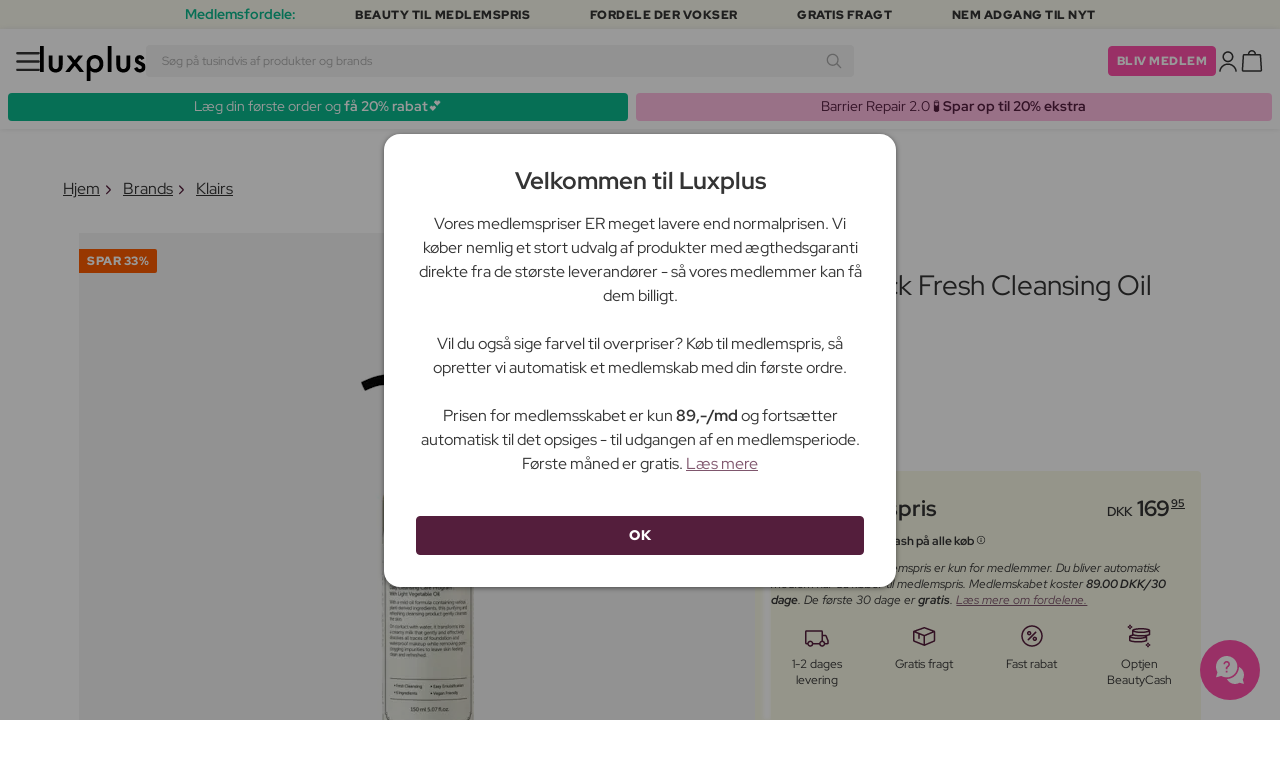

--- FILE ---
content_type: application/javascript; charset=utf-8
request_url: https://www.luxplus.dk/build/assets/product-OZCjTjir.js
body_size: 4435
content:
import{$ as n}from"./jquery-ByLD70PO.js";(function(){try{var s=typeof window<"u"?window:typeof global<"u"?global:typeof globalThis<"u"?globalThis:typeof self<"u"?self:{},t=new s.Error().stack;t&&(s._sentryDebugIds=s._sentryDebugIds||{},s._sentryDebugIds[t]="7482c200-86fc-4095-bf4b-404401e2e878",s._sentryDebugIdIdentifier="sentry-dbid-7482c200-86fc-4095-bf4b-404401e2e878")}catch{}})();function d(s){"@babel/helpers - typeof";return typeof Symbol=="function"&&typeof Symbol.iterator=="symbol"?d=function(e){return typeof e}:d=function(e){return e&&typeof Symbol=="function"&&e.constructor===Symbol&&e!==Symbol.prototype?"symbol":typeof e},d(s)}var D=(typeof HTMLElement>"u"?"undefined":d(HTMLElement))==="object",$=typeof ShadowRoot<"u";function A(s){return $&&s instanceof ShadowRoot?!0:D?s instanceof HTMLElement:s&&d(s)==="object"&&s!==null&&s.nodeType===1&&typeof s.nodeName=="string"}function l(s,t){t.forEach(function(e){s.classList.add(e)})}function p(s,t){t.forEach(function(e){s.classList.remove(e)})}var q="@keyframes lum-noop{0%{zoom:1}}.lum-lightbox{position:fixed;display:none;top:0;right:0;bottom:0;left:0}.lum-lightbox.lum-open{display:block}.lum-lightbox.lum-closing,.lum-lightbox.lum-opening{animation:lum-noop 1ms}.lum-lightbox-inner{position:absolute;top:0;right:0;bottom:0;left:0;overflow:hidden}.lum-lightbox-loader{display:none}.lum-lightbox-inner img{max-width:100%;max-height:100%}.lum-lightbox-image-wrapper{vertical-align:middle;display:table-cell;text-align:center}";function H(s){if((!s||s===document)&&(s=document.head),!s.querySelector(".lum-base-styles")){var t=document.createElement("style");t.type="text/css",t.classList.add("lum-base-styles"),t.appendChild(document.createTextNode(q)),s.insertBefore(t,s.firstChild)}}function I(){throw new Error("Missing parameter")}function _(s){"@babel/helpers - typeof";return typeof Symbol=="function"&&typeof Symbol.iterator=="symbol"?_=function(e){return typeof e}:_=function(e){return e&&typeof Symbol=="function"&&e.constructor===Symbol&&e!==Symbol.prototype?"symbol":typeof e},_(s)}function U(s,t){if(!(s instanceof t))throw new TypeError("Cannot call a class as a function")}function z(s,t){for(var e=0;e<t.length;e++){var i=t[e];i.enumerable=i.enumerable||!1,i.configurable=!0,"value"in i&&(i.writable=!0),Object.defineProperty(s,i.key,i)}}function G(s,t,e){return t&&z(s.prototype,t),s}var K=37,M=39,B=typeof document>"u"?!1:"animation"in document.createElement("div").style,J=function(){function s(){var t=arguments.length>0&&arguments[0]!==void 0?arguments[0]:{};U(this,s),this._sizeImgWrapperEl=this._sizeImgWrapperEl.bind(this),this.showNext=this.showNext.bind(this),this.showPrevious=this.showPrevious.bind(this),this._completeOpen=this._completeOpen.bind(this),this._completeClose=this._completeClose.bind(this),this._handleKeydown=this._handleKeydown.bind(this),this._handleClose=this._handleClose.bind(this);var e=t.namespace,i=e===void 0?null:e,o=t.parentEl,r=o===void 0?I():o,g=t.triggerEl,w=g===void 0?I():g,f=t.sourceAttribute,C=f===void 0?I():f,m=t.caption,x=m===void 0?null:m,a=t.includeImgixJSClass,k=a===void 0?!1:a,y=t._gallery,T=y===void 0?null:y,v=t._arrowNavigation,S=v===void 0?null:v,b=t.closeButtonEnabled,L=b===void 0?!0:b,h=t.closeTrigger,P=h===void 0?"click":h;if(this.settings={namespace:i,parentEl:r,triggerEl:w,sourceAttribute:C,caption:x,includeImgixJSClass:k,_gallery:T,_arrowNavigation:S,closeButtonEnabled:L,onClose:t.onClose,closeTrigger:P},!A(this.settings.parentEl))throw new TypeError("`new Lightbox` requires a DOM element passed as `parentEl`.");this.currentTrigger=this.settings.triggerEl,this.openClasses=this._buildClasses("open"),this.openingClasses=this._buildClasses("opening"),this.closingClasses=this._buildClasses("closing"),this.hasBeenLoaded=!1,this.elementBuilt=!1}return G(s,[{key:"_handleClose",value:function(e){e&&typeof e.preventDefault=="function"&&e.preventDefault();var i=this.settings.onClose;i&&typeof i=="function"&&i()}},{key:"_bindEventListeners",value:function(){this.el.addEventListener(this.settings.closeTrigger,this._handleClose),this.closeButtonEl&&this.closeButtonEl.addEventListener("click",this._handleClose)}},{key:"_buildClasses",value:function(e){var i=["lum-".concat(e)],o=this.settings.namespace;return o&&i.push("".concat(o,"-").concat(e)),i}},{key:"_buildElement",value:function(){this.el=document.createElement("div"),l(this.el,this._buildClasses("lightbox")),this.innerEl=document.createElement("div"),l(this.innerEl,this._buildClasses("lightbox-inner")),this.el.appendChild(this.innerEl);var e=document.createElement("div");l(e,this._buildClasses("lightbox-loader")),this.innerEl.appendChild(e),this.imgWrapperEl=document.createElement("div"),l(this.imgWrapperEl,this._buildClasses("lightbox-image-wrapper")),this.innerEl.appendChild(this.imgWrapperEl);var i=document.createElement("span");l(i,this._buildClasses("lightbox-position-helper")),this.imgWrapperEl.appendChild(i),this.imgEl=document.createElement("img"),l(this.imgEl,this._buildClasses("img")),i.appendChild(this.imgEl),this.captionEl=document.createElement("p"),l(this.captionEl,this._buildClasses("lightbox-caption")),i.appendChild(this.captionEl),this.settings.closeButtonEnabled&&(this.closeButtonEl=document.createElement("div"),l(this.closeButtonEl,this._buildClasses("close-button")),this.el.appendChild(this.closeButtonEl)),this.settings._gallery&&this._setUpGalleryElements(),this.settings.parentEl.appendChild(this.el),this._updateImgSrc(),this._updateCaption(),this.settings.includeImgixJSClass&&this.imgEl.classList.add("imgix-fluid")}},{key:"_setUpGalleryElements",value:function(){this._buildGalleryButton("previous",this.showPrevious),this._buildGalleryButton("next",this.showNext)}},{key:"_buildGalleryButton",value:function(e,i){var o=document.createElement("button");this["".concat(e,"Button")]=o,o.innerText=e,l(o,this._buildClasses("".concat(e,"-button"))),l(o,this._buildClasses("gallery-button")),this.innerEl.appendChild(o),o.addEventListener("click",function(r){r.stopPropagation(),i()},!1)}},{key:"_sizeImgWrapperEl",value:function(){var e=this.imgWrapperEl.style;e.width="".concat(this.innerEl.clientWidth,"px"),e.maxWidth="".concat(this.innerEl.clientWidth,"px"),e.height="".concat(this.innerEl.clientHeight-this.captionEl.clientHeight,"px"),e.maxHeight="".concat(this.innerEl.clientHeight-this.captionEl.clientHeight,"px")}},{key:"_updateCaption",value:function(){var e=_(this.settings.caption),i="";e==="string"?i=this.settings.caption:e==="function"&&(i=this.settings.caption(this.currentTrigger)),this.captionEl.innerHTML=i}},{key:"_updateImgSrc",value:function(){var e=this,i=this.currentTrigger.getAttribute(this.settings.sourceAttribute);if(!i)throw new Error("No image URL was found in the ".concat(this.settings.sourceAttribute," attribute of the trigger."));var o=this._buildClasses("loading");this.hasBeenLoaded||l(this.el,o),this.imgEl.onload=function(){p(e.el,o),e.hasBeenLoaded=!0},this.imgEl.setAttribute("src",i)}},{key:"_handleKeydown",value:function(e){e.keyCode==K?this.showPrevious():e.keyCode==M&&this.showNext()}},{key:"showNext",value:function(){this.settings._gallery&&(this.currentTrigger=this.settings._gallery.nextTrigger(this.currentTrigger),this._updateImgSrc(),this._updateCaption(),this._sizeImgWrapperEl(),this.settings._gallery.onChange({imgEl:this.imgEl}))}},{key:"showPrevious",value:function(){this.settings._gallery&&(this.currentTrigger=this.settings._gallery.previousTrigger(this.currentTrigger),this._updateImgSrc(),this._updateCaption(),this._sizeImgWrapperEl(),this.settings._gallery.onChange({imgEl:this.imgEl}))}},{key:"open",value:function(){this.elementBuilt||(this._buildElement(),this._bindEventListeners(),this.elementBuilt=!0),this.currentTrigger=this.settings.triggerEl,this._updateImgSrc(),this._updateCaption(),l(this.el,this.openClasses),this._sizeImgWrapperEl(),window.addEventListener("resize",this._sizeImgWrapperEl,!1),this.settings._arrowNavigation&&window.addEventListener("keydown",this._handleKeydown,!1),B&&(this.el.addEventListener("animationend",this._completeOpen,!1),l(this.el,this.openingClasses))}},{key:"close",value:function(){window.removeEventListener("resize",this._sizeImgWrapperEl,!1),this.settings._arrowNavigation&&window.removeEventListener("keydown",this._handleKeydown,!1),B?(this.el.addEventListener("animationend",this._completeClose,!1),l(this.el,this.closingClasses)):p(this.el,this.openClasses)}},{key:"_completeOpen",value:function(){this.el.removeEventListener("animationend",this._completeOpen,!1),p(this.el,this.openingClasses)}},{key:"_completeClose",value:function(){this.el.removeEventListener("animationend",this._completeClose,!1),p(this.el,this.openClasses),p(this.el,this.closingClasses)}},{key:"destroy",value:function(){this.el&&this.settings.parentEl.removeChild(this.el)}}]),s}();function F(s,t){if(!(s instanceof t))throw new TypeError("Cannot call a class as a function")}function j(s,t){for(var e=0;e<t.length;e++){var i=t[e];i.enumerable=i.enumerable||!1,i.configurable=!0,"value"in i&&(i.writable=!0),Object.defineProperty(s,i.key,i)}}function V(s,t,e){return t&&j(s.prototype,t),s}var u=function(){function s(t){var e=arguments.length>1&&arguments[1]!==void 0?arguments[1]:{};if(F(this,s),this.VERSION="2.3.5",this.destroy=this.destroy.bind(this),this.open=this.open.bind(this),this.close=this.close.bind(this),this._handleKeyup=this._handleKeyup.bind(this),this.isOpen=!1,this.trigger=t,!A(this.trigger))throw new TypeError("`new Luminous` requires a DOM element as its first argument.");var i=document;"getRootNode"in this.trigger&&(i=this.trigger.getRootNode());var o=e.namespace||null,r=e.sourceAttribute||"href",g=e.caption||null,w=e.openTrigger||"click",f=e.closeTrigger||"click",C="closeWithEscape"in e?!!e.closeWithEscape:!0,m=e.closeOnScroll||!1,x=e.showCloseButton!=null?e.showCloseButton:!0,a=e.appendToNode||(i===document?document.body:i),k=e.appendToSelector||null,y=e.onOpen||null,T=e.onClose||null,v=e.includeImgixJSClass||!1,S="injectBaseStyles"in e?!!e.injectBaseStyles:!0,b=e._gallery||null,L=e._arrowNavigation||null;this.settings={namespace:o,sourceAttribute:r,caption:g,openTrigger:w,closeTrigger:f,closeWithEscape:C,closeOnScroll:m,closeButtonEnabled:x,appendToNode:a,appendToSelector:k,onOpen:y,onClose:T,includeImgixJSClass:v,injectBaseStyles:S,_gallery:b,_arrowNavigation:L};var h=document.body;a&&"getRootNode"in a&&(h=a.getRootNode()),this.settings.injectBaseStyles&&H(h),this._buildLightbox(),this._bindEventListeners()}return V(s,[{key:"open",value:function(e){e&&typeof e.preventDefault=="function"&&e.preventDefault(),this.lightbox.open(),this.settings.closeOnScroll&&window.addEventListener("scroll",this.close,!1);var i=this.settings.onOpen;i&&typeof i=="function"&&i(),this.isOpen=!0}},{key:"close",value:function(e){this.settings.closeOnScroll&&window.removeEventListener("scroll",this.close,!1),this.lightbox.close();var i=this.settings.onClose;i&&typeof i=="function"&&i(),this.isOpen=!1}},{key:"_buildLightbox",value:function(){var e=this.settings.appendToNode;this.settings.appendToSelector&&(e=document.querySelector(this.settings.appendToSelector)),this.lightbox=new J({namespace:this.settings.namespace,parentEl:e,triggerEl:this.trigger,sourceAttribute:this.settings.sourceAttribute,caption:this.settings.caption,includeImgixJSClass:this.settings.includeImgixJSClass,closeButtonEnabled:this.settings.closeButtonEnabled,_gallery:this.settings._gallery,_arrowNavigation:this.settings._arrowNavigation,closeTrigger:this.settings.closeTrigger,onClose:this.close})}},{key:"_bindEventListeners",value:function(){this.trigger.addEventListener(this.settings.openTrigger,this.open,!1),this.settings.closeWithEscape&&window.addEventListener("keyup",this._handleKeyup,!1)}},{key:"_unbindEvents",value:function(){this.trigger.removeEventListener(this.settings.openTrigger,this.open,!1),this.lightbox.el&&this.lightbox.el.removeEventListener(this.settings.closeTrigger,this.close,!1),this.settings.closeWithEscape&&window.removeEventListener("keyup",this._handleKeyup,!1)}},{key:"_handleKeyup",value:function(e){this.isOpen&&e.keyCode===27&&this.close()}},{key:"destroy",value:function(){this._unbindEvents(),this.lightbox.destroy()}}]),s}();u.prototype.open=u.prototype.open;u.prototype.close=u.prototype.close;u.prototype.destroy=u.prototype.destroy;function X(s,t){if(!(s instanceof t))throw new TypeError("Cannot call a class as a function")}function Q(s,t){for(var e=0;e<t.length;e++){var i=t[e];i.enumerable=i.enumerable||!1,i.configurable=!0,"value"in i&&(i.writable=!0),Object.defineProperty(s,i.key,i)}}function Y(s,t,e){return t&&Q(s.prototype,t),s}var N=function(){function s(t){var e=arguments.length>1&&arguments[1]!==void 0?arguments[1]:{},i=arguments.length>2&&arguments[2]!==void 0?arguments[2]:{};X(this,s);var o={arrowNavigation:!0,onChange:null};this.settings=Object.assign({},o,e),this.triggers=t,this.luminousOpts=i,this.luminousOpts._gallery=this,this.luminousOpts._arrowNavigation=this.settings.arrowNavigation,this._constructLuminousInstances()}return Y(s,[{key:"_constructLuminousInstances",value:function(){this.luminousInstances=[];for(var e=this.triggers.length,i=0;i<e;i++){var o=this.triggers[i],r=new u(o,this.luminousOpts);this.luminousInstances.push(r)}}},{key:"nextTrigger",value:function(e){var i=Array.prototype.indexOf.call(this.triggers,e)+1;return i>=this.triggers.length?this.triggers[0]:this.triggers[i]}},{key:"previousTrigger",value:function(e){var i=Array.prototype.indexOf.call(this.triggers,e)-1;return i<0?this.triggers[this.triggers.length-1]:this.triggers[i]}},{key:"onChange",value:function(e){var i=e.imgEl,o=this.settings.onChange;o&&typeof o=="function"&&o({imgEl:i})}},{key:"destroy",value:function(){this.luminousInstances.forEach(function(e){return e.destroy()})}}]),s}();N.prototype.destroy=N.prototype.destroy;n(".buy-box .add-to-cart-btn").on("click",function(s){if(n(this).parents(".price-chooser")&&n(this).parents("label").siblings("input").prop("checked",!0),n(this).parents("label").hasClass("s-option")&&s){luxPopup.popupShow("lux-modal-normal-price");return}if(n(this).parents("label").hasClass("g-option")&&s){luxPopup.popupShow("lux-modal-guest-price");return}E()});const c=document.querySelector(".lux-buy-box"),W=c==null?void 0:c.querySelector(".add-to-cart-btn");c&&W&&W.addEventListener("click",s=>{s.preventDefault();let t=c.querySelector("input[name='price-selector']:checked");if(t){const e=c.querySelector(`label[for="${t.id}"]`);if(e!=null&&e.classList.contains("s-option")){luxPopup.popupShow("lux-modal-normal-price");return}if(e!=null&&e.classList.contains("g-option")){luxPopup.popupShow("lux-modal-guest-price");return}}E()});function E(s){if(window.location.hash){const i=window.location.hash.substring(1);let o=window.PRODUCTPRICE;switch(o===""&&(o="0"),o=parseFloat(o),window._gaq=window._gaq||[],i){case"trck_rs":_gaq.push(["_trackEvent","Recommendation Tracking","addedToCart","Recommendation Similarity",parseFloat(o)]);break;case"trck_rsl":_gaq.push(["_trackEvent","Recommendation Tracking","addedToCart","Recommendation Shelf Life",parseFloat(o)]);break;case"trck_obw":_gaq.push(["_trackEvent","Recommendation Tracking","addedToCart","Recommendation Often Bought With",parseFloat(o)]);break}}let t=0;n("input:radio[name ='price-selector']:checked").val()==="membersprice"&&(t=1,n(".product-text-membership").show()),basket.addProduct(window.PRODUCTSLUG,t,()=>{n(".add-to-cart-btn").html('<img src="https://luxplus.imgix.net/content/icons/2025/check.svg" alt="" class="svg-filter-white" style="width: 1rem">'),setTimeout(()=>{n(".add-to-cart-btn").html(window.TEXT95)},4e3)},"hide-upsell"),n("html, body").animate({scrollTop:n(".upsell-container").offset().top},500),setTimeout(()=>{n(".upsell-container").slideDown()},250)}function Z(){n(".close-upsell").on("click",()=>{n(".upsell-container").slideUp()})}const ee={onOpen(){n("#bodyholder").addClass("lightbox-open")},onClose(){n("#bodyholder").removeClass("lightbox-open")}};n(()=>{n("body").on("click",'#lux-modal-normal-price button:not(".lux-popup-close"), #lux-modal-guest-price button:not(".lux-popup-close")',function(t){if(n(this).data("option")==="f-option")n("#f-option").click(),E();else{if(n(this).data("option")==="close")return;E()}}),n("select.variants").on("change",function(t){window.location=n(this).val()});let s=document.querySelectorAll(".product-gallery, .lux-product-gallery-open");s!==null&&new N(s,{arrowNavigation:!0},ee),n(".thumbImage").click(function(){n("#productImage").attr("src",n(this).attr("src")).show(),n("#product360Image").attr("style","display:none !important").hide()}),n(".thumb360Image").click(()=>{n("#product360Image").show(),n("#productImage").hide()}),n(".upsell-container").css({height:"auto",overflow:"initial",display:"none"}),Z()});n(".price-chooser .lux-radio").on("click",function(){n(this).addClass("active").removeClass("not-active"),n(this).siblings(".lux-radio").removeClass("active").addClass("not-active"),n(this).parents(".not-active").removeClass("not-active")});const O=document.querySelector(".lux-product-intro"),R=document.querySelector(".lux-product-description");O&&R&&O.querySelector(".lux-product-read-more").addEventListener("click",function(s){s.preventDefault(),O.classList.add("d-none"),R.classList.add("d-block")});imageHelper.aspectRatio(".lux-product-main .lux-image-main");
//# sourceMappingURL=product-OZCjTjir.js.map
